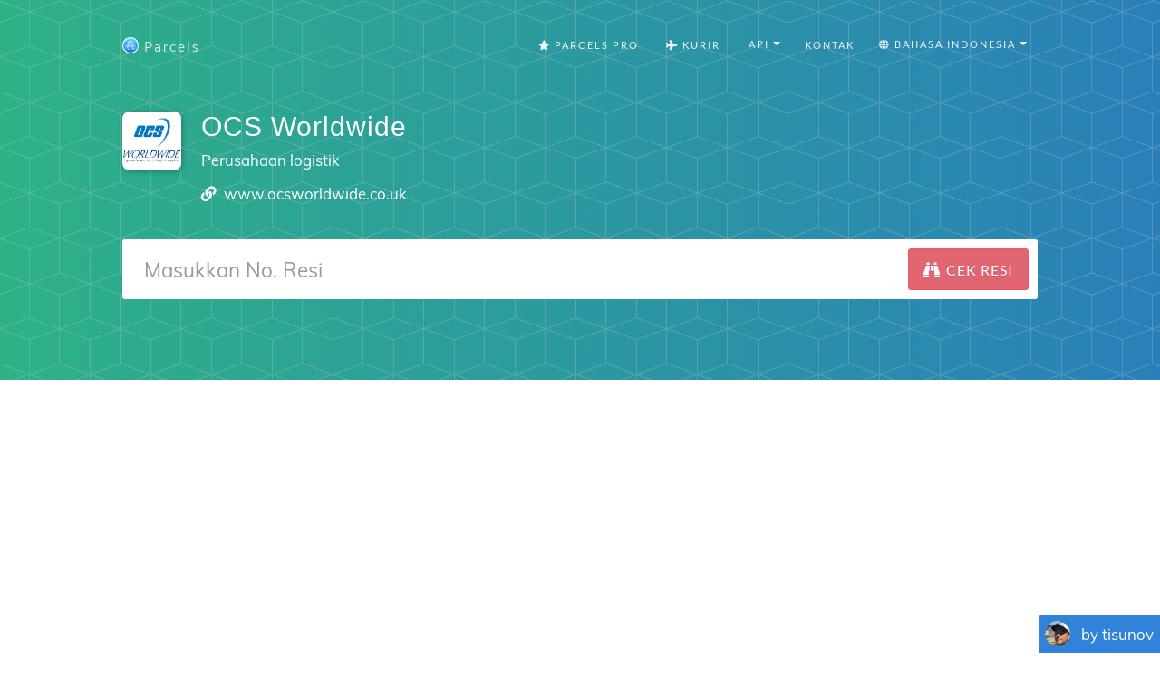

--- FILE ---
content_type: text/html; charset=utf-8
request_url: https://www.google.com/recaptcha/api2/aframe
body_size: 267
content:
<!DOCTYPE HTML><html><head><meta http-equiv="content-type" content="text/html; charset=UTF-8"></head><body><script nonce="lpx1RwWwZ3It6NfibLcNwg">/** Anti-fraud and anti-abuse applications only. See google.com/recaptcha */ try{var clients={'sodar':'https://pagead2.googlesyndication.com/pagead/sodar?'};window.addEventListener("message",function(a){try{if(a.source===window.parent){var b=JSON.parse(a.data);var c=clients[b['id']];if(c){var d=document.createElement('img');d.src=c+b['params']+'&rc='+(localStorage.getItem("rc::a")?sessionStorage.getItem("rc::b"):"");window.document.body.appendChild(d);sessionStorage.setItem("rc::e",parseInt(sessionStorage.getItem("rc::e")||0)+1);localStorage.setItem("rc::h",'1768944257429');}}}catch(b){}});window.parent.postMessage("_grecaptcha_ready", "*");}catch(b){}</script></body></html>

--- FILE ---
content_type: application/javascript; charset=utf-8
request_url: https://fundingchoicesmessages.google.com/f/AGSKWxVs9MXkNJcnHljHcESt-Vny_FFh4Iec9JuuKmxODwYHrWptIC5RUNwq4gGTHuPlhJAfuXFbfzWz0gyyY5nOWdXrtlVQUd_z0Z5AnrRe1u3JiyaqW_Hxf-4QAWJ7kVRF4WWYfartNCKOsbSbVKwo3bYDy0p3AnqU4KkE38yKHmKA6gPL-HtHaPT5_wQ8/__advertising_header./ad_util..com/js/ad./ad_delivery?-advert1.
body_size: -1291
content:
window['5bbe3d25-f1ec-49d9-9c5f-4db9f179a289'] = true;